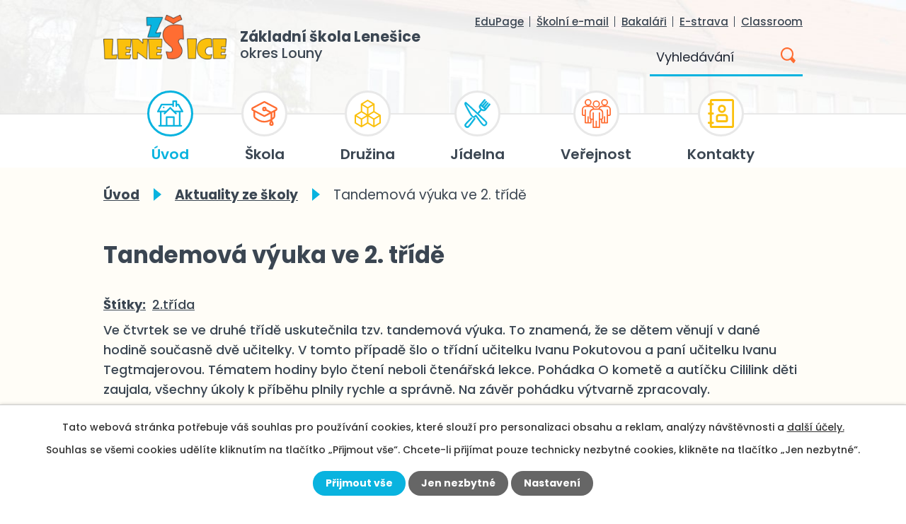

--- FILE ---
content_type: text/html; charset=utf-8
request_url: https://www.zslenesice.cz/aktuality-ze-skoly/tandemova-vyuka-ve-2-tride
body_size: 10333
content:
<!DOCTYPE html>
<html lang="cs" data-lang-system="cs">
	<head>



		<!--[if IE]><meta http-equiv="X-UA-Compatible" content="IE=EDGE"><![endif]-->
			<meta name="viewport" content="width=device-width, initial-scale=1, user-scalable=yes">
			<meta http-equiv="content-type" content="text/html; charset=utf-8" />
			<meta name="robots" content="index,follow" />
			<meta name="author" content="Antee s.r.o." />
			<meta name="description" content="Ve čtvrtek se ve druhé třídě uskutečnila tzv. tandemová výuka. To znamená, že se dětem věnují v dané hodině současně dvě učitelky. V tomto případě šlo o třídní učitelku Ivanu Pokutovou a paní učitelku Ivanu Tegtmajerovou. Tématem hodiny bylo čtení neboli čtenářská lekce. Pohádka O kometě a autíčku Cililink děti zaujala, všechny úkoly k příběhu plnily rychle a správně. Na závěr pohádku výtvarně zpracovaly. " />
			<meta name="keywords" content="www, zš, Lenešice, Louny, škola, základní" />
			<meta name="viewport" content="width=device-width, initial-scale=1, user-scalable=yes" />
			<meta property="og:image" content="http://www.zslenesice.cz/image.php?oid=8520040" />
<title>Tandemová výuka ve 2. třídě | Základní škola Lenešice, okres Louny</title>

		<link rel="stylesheet" type="text/css" href="https://cdn.antee.cz/jqueryui/1.8.20/css/smoothness/jquery-ui-1.8.20.custom.css?v=2" integrity="sha384-969tZdZyQm28oZBJc3HnOkX55bRgehf7P93uV7yHLjvpg/EMn7cdRjNDiJ3kYzs4" crossorigin="anonymous" />
		<link rel="stylesheet" type="text/css" href="/style.php?nid=Q1FWUU0=&amp;ver=1768399196" />
		<link rel="stylesheet" type="text/css" href="/css/libs.css?ver=1768399900" />
		<link rel="stylesheet" type="text/css" href="https://cdn.antee.cz/genericons/genericons/genericons.css?v=2" integrity="sha384-DVVni0eBddR2RAn0f3ykZjyh97AUIRF+05QPwYfLtPTLQu3B+ocaZm/JigaX0VKc" crossorigin="anonymous" />

		<script src="/js/jquery/jquery-3.0.0.min.js" ></script>
		<script src="/js/jquery/jquery-migrate-3.1.0.min.js" ></script>
		<script src="/js/jquery/jquery-ui.min.js" ></script>
		<script src="/js/jquery/jquery.ui.touch-punch.min.js" ></script>
		<script src="/js/libs.min.js?ver=1768399900" ></script>
		<script src="/js/ipo.min.js?ver=1768399889" ></script>
			<script src="/js/locales/cs.js?ver=1768399196" ></script>

			<script src='https://www.google.com/recaptcha/api.js?hl=cs&render=explicit' ></script>

		<link href="/informace-ze-skoly?action=atom" type="application/atom+xml" rel="alternate" title="Informace ze školy">
		<link href="/aktuality-ze-skoly?action=atom" type="application/atom+xml" rel="alternate" title="Aktuality ze školy">
		<link href="/dokumenty-pro-rodice?action=atom" type="application/atom+xml" rel="alternate" title="Dokumenty pro rodiče">
		<link href="/dokumenty-druzina?action=atom" type="application/atom+xml" rel="alternate" title="Dokumenty">
		<link href="/dokumenty-jidelna?action=atom" type="application/atom+xml" rel="alternate" title="Dokumenty">
		<link href="/dokumenty-pro-zajemce-o-studium?action=atom" type="application/atom+xml" rel="alternate" title="Dokumenty pro zájemce o studium">
		<link href="/oficialni-dokumenty?action=atom" type="application/atom+xml" rel="alternate" title="Oficiální dokumenty">
		<link href="/skolska-rada-zs?action=atom" type="application/atom+xml" rel="alternate" title="Školská rada">
		<link href="/skolni-projekty?action=atom" type="application/atom+xml" rel="alternate" title="Školní projekty">
<link rel="preconnect" href="https://fonts.gstatic.com/" crossorigin>
<link href="https://fonts.googleapis.com/css2?family=Poppins:wght@400;500;600;700&amp;display=fallback" rel="stylesheet">
<link href="/image.php?nid=19186&amp;oid=8225325&amp;width=32" rel="icon" type="image/png">
<link rel="shortcut icon" href="/image.php?nid=19186&amp;oid=8225325&amp;width=32">
<script>
ipo.api.live('body', function(el) {
//posun patičky
$(el).find("#ipocopyright").insertAfter("#ipocontainer");
//backlink
$(el).find(".backlink").addClass("action-button");
//posun fulltext
$(el).find(".elasticSearchForm").prependTo(".header-fulltext");
//změnu textu - fulltext
$(el).find(".elasticSearchForm input[type=text]").attr('placeholder','Vyhledávání');
//posun kalendář
$(el).find(".data-aggregator-calendar").prependTo(".widget_box.kalendar .widget-inner");
});
ipo.api.live(".header-container .header-fulltext > a", function(el){
if ($(window).width() < 1025)
{
var ikonaLupa = $(el).find(".ikona-lupa");
$(el).click(function(e) {
e.preventDefault();
$(this).toggleClass("search-active");
if($(this).hasClass("search-active")) {
$(ikonaLupa).text('X');
$(ikonaLupa).attr("title","Zavřít vyhledávání");
} else {
$(this).removeClass("search-active");
$(ikonaLupa).attr("title","Otevřít vyhledávání");
$(".elasticSearchForm input[type=text]").val("");
}
$(".elasticSearchForm").animate({height: "toggle"});
});
}
});
</script>







<link rel="preload" href="/image.php?nid=19186&amp;oid=8262858&amp;width=215" as="image">
	</head>

	<body id="page8215880" class="subpage8215880 subpage8138255"
			
			data-nid="19186"
			data-lid="CZ"
			data-oid="8215880"
			data-layout-pagewidth="1024"
			
			data-slideshow-timer="3"
			 data-ipo-article-id="588114" data-ipo-article-tags="2.třída"
						
				
				data-layout="responsive" data-viewport_width_responsive="1024"
			>



							<div id="snippet-cookiesConfirmation-euCookiesSnp">			<div id="cookieChoiceInfo" class="cookie-choices-info template_1">
					<p>Tato webová stránka potřebuje váš souhlas pro používání cookies, které slouží pro personalizaci obsahu a reklam, analýzy návštěvnosti a 
						<a class="cookie-button more" href="https://navody.antee.cz/cookies" target="_blank">další účely.</a>
					</p>
					<p>
						Souhlas se všemi cookies udělíte kliknutím na tlačítko „Přijmout vše“. Chcete-li přijímat pouze technicky nezbytné cookies, klikněte na tlačítko „Jen nezbytné“.
					</p>
				<div class="buttons">
					<a class="cookie-button action-button ajax" id="cookieChoiceButton" rel=”nofollow” href="/aktuality-ze-skoly/tandemova-vyuka-ve-2-tride?do=cookiesConfirmation-acceptAll">Přijmout vše</a>
					<a class="cookie-button cookie-button--settings action-button ajax" rel=”nofollow” href="/aktuality-ze-skoly/tandemova-vyuka-ve-2-tride?do=cookiesConfirmation-onlyNecessary">Jen nezbytné</a>
					<a class="cookie-button cookie-button--settings action-button ajax" rel=”nofollow” href="/aktuality-ze-skoly/tandemova-vyuka-ve-2-tride?do=cookiesConfirmation-openSettings">Nastavení</a>
				</div>
			</div>
</div>				<div id="ipocontainer">

			<div class="menu-toggler">

				<span>Menu</span>
				<span class="genericon genericon-menu"></span>
			</div>

			<span id="back-to-top">

				<i class="fa fa-angle-up"></i>
			</span>

			<div id="ipoheader">

				<div class="header-wrapper">
	<div class="header-container flex-container layout-container">
		<a href="/" class="header-logo">
			<img src="/image.php?nid=19186&amp;oid=8262858&amp;width=215" alt="logo">
			<span>
				<strong>Základní škola Lenešice</strong>
				<span>okres Louny</span>
			</span>
		</a>
		<div class="header-modul">
			<div class="header-odkazy flex-container">
				<a href="https://zslenesice.edupage.org/" target="_blank">EduPage</a>
				<a href="https://accounts.google.com/" target="_blank">Školní e-mail</a>
				<a href="https://zslenesice.bakalari.cz/" target="_blank">Bakaláři</a>
				<a href="https://www.strava.cz/strava/Stravnik/Prihlaseni" target="_blank">E-strava</a>
				<a href="https://classroom.google.com/" target="_blank">Classroom</a>
			</div>
			<div class="header-fulltext">
				<a href="#"><span title="Otevřít vyhledávání" class="ikona-lupa">Ikona</span></a>
			</div>
		</div>
	</div>
</div>
<a href="/novinky">
	
</a>



<div class="header-bg header-sp">
	
		 
		<div class="boxImage">
			<div style="background-image:url(/image.php?oid=8225331&amp;nid=19186&amp;width=1920);">
				image
			</div>
		</div>
		 
		
	
</div>			</div>

			<div id="ipotopmenuwrapper">

				<div id="ipotopmenu">
<h4 class="hiddenMenu">Horní menu</h4>
<ul class="topmenulevel1"><li class="topmenuitem1 noborder active" id="ipomenu8138255"><a href="/">Úvod</a><ul class="topmenulevel2"><li class="topmenuitem2" id="ipomenu12008330"><a href="/novinky">Novinky</a></li><li class="topmenuitem2 active" id="ipomenu8215880"><a href="/aktuality-ze-skoly">Aktuality ze školy</a></li><li class="topmenuitem2" id="ipomenu8215879"><a href="/informace-ze-skoly">Informace ze školy</a></li><li class="topmenuitem2" id="ipomenu8394201"><a href="http://www.zslenesice.4fan.cz" target="_blank">Minulý web</a></li></ul></li><li class="topmenuitem1" id="ipomenu8215864"><a href="/skola">Škola</a><ul class="topmenulevel2"><li class="topmenuitem2" id="ipomenu8215886"><a href="/pro-zaky-a-rodice">Pro žáky a rodiče</a><ul class="topmenulevel3"><li class="topmenuitem3" id="ipomenu12634991"><a href="https://zslenesice.edupage.org/substitution/" target="_top">Suplování EDUPAGE</a></li><li class="topmenuitem3" id="ipomenu12634993"><a href="https://zslenesice.edupage.org/calendar/#now" target="_top">Akce školy EDUPAGE</a></li><li class="topmenuitem3" id="ipomenu12634994"><a href="https://zslenesice.edupage.org/timetable/" target="_top">Rozvrhy EDUPAGE</a></li><li class="topmenuitem3" id="ipomenu8215889"><a href="/organiza-skolni-roku-20202021">Organizace školní roku 2025/2026</a></li><li class="topmenuitem3" id="ipomenu8215890"><a href="/skolni-poradenske-pracoviste">Školní poradenské pracoviště</a></li><li class="topmenuitem3" id="ipomenu8215891"><a href="/zvoneni">Zvonění</a></li><li class="topmenuitem3" id="ipomenu8215893"><a href="/dokumenty-pro-rodice">Dokumenty pro rodiče</a></li></ul></li><li class="topmenuitem2" id="ipomenu8215881"><a href="/informace-o-skole">Informace o škole</a><ul class="topmenulevel3"><li class="topmenuitem3" id="ipomenu8215882"><a href="/o-skole">O škole</a></li><li class="topmenuitem3" id="ipomenu8215883"><a href="/historie-skoly">Historie školy</a></li><li class="topmenuitem3" id="ipomenu8215884"><a href="/vize-skoly">Vize školy</a><ul class="topmenulevel4"><li class="topmenuitem4" id="ipomenu8234452"><a href="/bezpecna-rodinna-skola">Bezpečná rodinná škola</a></li><li class="topmenuitem4" id="ipomenu8234453"><a href="/moderni-vyuka">Moderní výuka</a></li><li class="topmenuitem4" id="ipomenu8234454"><a href="/spoluprace-s-partnery">Spolupráce s partnery</a></li></ul></li><li class="topmenuitem3" id="ipomenu8215885"><a href="/partneri-skoly">Partneři školy</a></li><li class="topmenuitem3" id="ipomenu8215905"><a href="/pedagogicke-praxe">Pedagogické praxe</a></li><li class="topmenuitem3" id="ipomenu8976305"><a href="/aktualne-cerpane-podpory">Aktuálně čerpané podpory</a></li><li class="topmenuitem3" id="ipomenu8138257"><a href="/povinne-zverejnovane-informace">Povinně zveřejňované informace</a></li></ul></li><li class="topmenuitem2" id="ipomenu8215901"><a href="/sportovni-aktivity">Sportovní aktivity</a><ul class="topmenulevel3"><li class="topmenuitem3" id="ipomenu8215902"><a href="/plavecky-vycvik">Plavecký výcvik</a></li><li class="topmenuitem3" id="ipomenu8229026"><a href="/skola-v-prirode">Škola v přírodě</a></li><li class="topmenuitem3" id="ipomenu8215904"><a href="/lyzarsky-vycvikovy-kurz">Lyžařský výcvikový kurz</a></li></ul></li><li class="topmenuitem2" id="ipomenu12034341"><a href="/celorocni-projekt">Celoroční projekt</a></li><li class="topmenuitem2" id="ipomenu8215899"><a href="/miu">Metoda instrumentálního uvědomování</a></li><li class="topmenuitem2" id="ipomenu12004812"><a href="/zakovsky-parlament">Žákovský parlament</a></li><li class="topmenuitem2" id="ipomenu8215906"><a href="/skolska-rada">Školská rada</a></li><li class="topmenuitem2" id="ipomenu12034313"><a href="/specializovane-ucebny">Odborné učebny</a><ul class="topmenulevel3"><li class="topmenuitem3" id="ipomenu8215895"><a href="/tabletova-ucebna">Mobilní učebny</a></li><li class="topmenuitem3" id="ipomenu8215894"><a href="/muc-multimedialni-ucebna">MUČ - Multimediální učebna</a></li><li class="topmenuitem3" id="ipomenu12034316"><a href="/buc-ucebna-budoucnosti">BUČ - Učebna budoucnosti</a></li><li class="topmenuitem3" id="ipomenu12034322"><a href="/rob-ucebna-robotiky">ROB - Učebna robotiky</a></li><li class="topmenuitem3" id="ipomenu12584309"><a href="/cte-ctenarska-gramotnost-a-pisatelstvi">ČTE - Učebna čtenářské gramotnosti a pisatelství</a></li></ul></li><li class="topmenuitem2" id="ipomenu8215892"><a href="/krouzky">Mimoškolní aktivity - kroužky</a></li></ul></li><li class="topmenuitem1" id="ipomenu8215865"><a href="/druzina">Družina</a><ul class="topmenulevel2"><li class="topmenuitem2" id="ipomenu8391705"><a href="/informace">Informace ŠD</a></li><li class="topmenuitem2" id="ipomenu8215908"><a href="/provozni-rad-druzina">Vnitřní řád ŠD</a></li><li class="topmenuitem2" id="ipomenu11019094"><a href="/vnitrni-rad-sk">Vnitřní řád ŠK</a></li></ul></li><li class="topmenuitem1" id="ipomenu8215866"><a href="/jidelna">Jídelna</a><ul class="topmenulevel2"><li class="topmenuitem2" id="ipomenu8391709"><a href="/informace-sj">Informace ŠJ</a></li><li class="topmenuitem2" id="ipomenu8215910"><a href="/jidelnicek">Jídelníček tento týden</a></li><li class="topmenuitem2" id="ipomenu8392025"><a href="/jidelnicek-pristi-tyden">Jídelníček příští týden</a></li><li class="topmenuitem2" id="ipomenu8392019"><a href="/seznam-alergenu">Seznam alergenů</a></li><li class="topmenuitem2" id="ipomenu11019097"><a href="/vnitrni-rad-sj">Vnitřní řád ŠJ</a></li></ul></li><li class="topmenuitem1" id="ipomenu8215867"><a href="/verejnost">Veřejnost</a><ul class="topmenulevel2"><li class="topmenuitem2" id="ipomenu8215914"><a href="/telocvicna">Tělocvična</a></li><li class="topmenuitem2" id="ipomenu8215915"><a href="/volna-pracovni-mista">Volná pracovní místa</a></li><li class="topmenuitem2" id="ipomenu8215916"><a href="/svp-skola-pro-zivot">ŠVP - Škola pro život</a></li><li class="topmenuitem2" id="ipomenu8229118"><a href="/oficialni-dokumenty">Oficiální dokumenty</a></li></ul></li><li class="topmenuitem1" id="ipomenu8677677"><a href="/kontaktni-informace">Kontakty</a><ul class="topmenulevel2"><li class="topmenuitem2" id="ipomenu8215918"><a href="/zamestnanci">Zaměstnanci</a></li><li class="topmenuitem2" id="ipomenu8215868"><a href="/kontakty">Kontaktní informace</a></li></ul></li></ul>
					<div class="cleartop"></div>
				</div>
			</div>
			<div id="ipomain">
				<div class="elasticSearchForm elasticSearch-container" id="elasticSearch-form-8229024" >
	<h4 class="newsheader">Fulltextové vyhledávání</h4>
	<div class="newsbody">
<form action="/aktuality-ze-skoly/tandemova-vyuka-ve-2-tride?do=mainSection-elasticSearchForm-8229024-form-submit" method="post" id="frm-mainSection-elasticSearchForm-8229024-form">
<label hidden="" for="frmform-q">Fulltextové vyhledávání</label><input type="text" placeholder="Vyhledat v textu" autocomplete="off" name="q" id="frmform-q" value=""> 			<input type="submit" value="Hledat" class="action-button">
			<div class="elasticSearch-autocomplete"></div>
</form>
	</div>
</div>

<script >

	app.index.requireElasticSearchAutocomplete('frmform-q', "\/fulltextove-vyhledavani?do=autocomplete");
</script>
<div class="data-aggregator-calendar" id="data-aggregator-calendar-8229022">
	<h4 class="newsheader">Kalendář akcí</h4>
	<div class="newsbody">
<div id="snippet-mainSection-dataAggregatorCalendar-8229022-cal"><div class="blog-cal ui-datepicker-inline ui-datepicker ui-widget ui-widget-content ui-helper-clearfix ui-corner-all">
	<div class="ui-datepicker-header ui-widget-header ui-helper-clearfix ui-corner-all">
		<a class="ui-datepicker-prev ui-corner-all ajax" href="/aktuality-ze-skoly/tandemova-vyuka-ve-2-tride?mainSection-dataAggregatorCalendar-8229022-date=202512&amp;do=mainSection-dataAggregatorCalendar-8229022-reload" title="Předchozí měsíc">
			<span class="ui-icon ui-icon-circle-triangle-w">Předchozí</span>
		</a>
		<a class="ui-datepicker-next ui-corner-all ajax" href="/aktuality-ze-skoly/tandemova-vyuka-ve-2-tride?mainSection-dataAggregatorCalendar-8229022-date=202602&amp;do=mainSection-dataAggregatorCalendar-8229022-reload" title="Následující měsíc">
			<span class="ui-icon ui-icon-circle-triangle-e">Následující</span>
		</a>
		<div class="ui-datepicker-title">Leden 2026</div>
	</div>
	<table class="ui-datepicker-calendar">
		<thead>
			<tr>
				<th title="Pondělí">P</th>
				<th title="Úterý">Ú</th>
				<th title="Středa">S</th>
				<th title="Čtvrtek">Č</th>
				<th title="Pátek">P</th>
				<th title="Sobota">S</th>
				<th title="Neděle">N</th>
			</tr>

		</thead>
		<tbody>
			<tr>

				<td>

						<span class="tooltip ui-state-default ui-datepicker-other-month">29</span>
				</td>
				<td>

						<span class="tooltip ui-state-default ui-datepicker-other-month">30</span>
				</td>
				<td>

						<span class="tooltip ui-state-default ui-datepicker-other-month">31</span>
				</td>
				<td>

						<span class="tooltip ui-state-default day-off holiday" title="Nový rok">1</span>
				</td>
				<td>

						<span class="tooltip ui-state-default">2</span>
				</td>
				<td>

						<span class="tooltip ui-state-default saturday day-off">3</span>
				</td>
				<td>

						<span class="tooltip ui-state-default sunday day-off">4</span>
				</td>
			</tr>
			<tr>

				<td>

						<span class="tooltip ui-state-default">5</span>
				</td>
				<td>

						<span class="tooltip ui-state-default">6</span>
				</td>
				<td>

						<span class="tooltip ui-state-default">7</span>
				</td>
				<td>

						<span class="tooltip ui-state-default">8</span>
				</td>
				<td>

						<span class="tooltip ui-state-default">9</span>
				</td>
				<td>

					<a data-tooltip-content="#tooltip-content-calendar-20260110-8229022" class="tooltip ui-state-default saturday day-off" href="/informace-ze-skoly/den-otevrenych-dveri-a-zapis-nanecisto" title="Den otevřených dveří a Zápis nanečisto">10</a>
					<div class="tooltip-wrapper">
						<div id="tooltip-content-calendar-20260110-8229022">
							<div>Den otevřených dveří a Zápis nanečisto</div>
						</div>
					</div>
				</td>
				<td>

						<span class="tooltip ui-state-default sunday day-off">11</span>
				</td>
			</tr>
			<tr>

				<td>

						<span class="tooltip ui-state-default">12</span>
				</td>
				<td>

						<span class="tooltip ui-state-default">13</span>
				</td>
				<td>

						<span class="tooltip ui-state-default">14</span>
				</td>
				<td>

						<span class="tooltip ui-state-default">15</span>
				</td>
				<td>

						<span class="tooltip ui-state-default">16</span>
				</td>
				<td>

						<span class="tooltip ui-state-default saturday day-off">17</span>
				</td>
				<td>

						<span class="tooltip ui-state-default sunday day-off">18</span>
				</td>
			</tr>
			<tr>

				<td>

						<span class="tooltip ui-state-default">19</span>
				</td>
				<td>

						<span class="tooltip ui-state-default">20</span>
				</td>
				<td>

					<a data-tooltip-content="#tooltip-content-calendar-20260121-8229022" class="tooltip ui-state-default" href="/kalendar-akci?date=2026-01-21" title="INFORMACE K ZÁPISU DO 1.ROČNÍKU 2026/2027,Zápis do 1. ročníku ZŠ 2026/2027">21</a>
					<div class="tooltip-wrapper">
						<div id="tooltip-content-calendar-20260121-8229022">
							<div>INFORMACE K ZÁPISU DO 1.ROČNÍKU 2026/2027</div>
							<div>Zápis do 1. ročníku ZŠ 2026/2027</div>
						</div>
					</div>
				</td>
				<td>

						<span class="tooltip ui-state-default">22</span>
				</td>
				<td>

						<span class="tooltip ui-state-default">23</span>
				</td>
				<td>

						<span class="tooltip ui-state-default saturday day-off">24</span>
				</td>
				<td>

					<a data-tooltip-content="#tooltip-content-calendar-20260125-8229022" class="tooltip ui-state-default sunday day-off" href="/informace-ze-skoly/akce-s-turistickym-krouzkem-kino-louny-avatar" title="Akce s turistickým kroužkem - Kino Louny - Avatar">25</a>
					<div class="tooltip-wrapper">
						<div id="tooltip-content-calendar-20260125-8229022">
							<div>Akce s turistickým kroužkem - Kino Louny - Avatar</div>
						</div>
					</div>
				</td>
			</tr>
			<tr>

				<td>

						<span class="tooltip ui-state-default">26</span>
				</td>
				<td>

						<span class="tooltip ui-state-default">27</span>
				</td>
				<td>

						<span class="tooltip ui-state-default">28</span>
				</td>
				<td>

						<span class="tooltip ui-state-default">29</span>
				</td>
				<td>

						<span class="tooltip ui-state-default">30</span>
				</td>
				<td>

						<span class="tooltip ui-state-default saturday day-off ui-state-highlight ui-state-active">31</span>
				</td>
				<td>

						<span class="tooltip ui-state-default sunday day-off ui-datepicker-other-month">1</span>
				</td>
			</tr>
		</tbody>
	</table>
</div>
</div>	</div>
</div>

				<div id="ipomainframe">
					<div id="ipopage">
<div id="iponavigation">
	<h5 class="hiddenMenu">Drobečková navigace</h5>
	<p>
			<a href="/">Úvod</a> <span class="separator">&gt;</span>
			<a href="/aktuality-ze-skoly">Aktuality ze školy</a> <span class="separator">&gt;</span>
			<span class="currentPage">Tandemová výuka ve 2. třídě</span>
	</p>

</div>
						<div class="ipopagetext">
							<div class="blog view-detail content">
								
								<h1>Tandemová výuka ve 2. třídě</h1>

<div id="snippet--flash"></div>
								
																	

<hr class="cleaner">


		<div class="tags table-row auto type-tags">
		<a class="box-by-content" href="/aktuality-ze-skoly/tandemova-vyuka-ve-2-tride?do=tagsRenderer-clearFilter" title="Ukázat vše">Štítky:</a>
		<ul>

			<li><a href="/aktuality-ze-skoly/tandemova-vyuka-ve-2-tride?tagsRenderer-tag=2.t%C5%99%C3%ADda&amp;do=tagsRenderer-filterTag" title="Filtrovat podle 2.třída">2.třída</a></li>
		</ul>
	</div>
	

<hr class="cleaner">

<div class="article">
	

	<div class="paragraph text clearfix">
<p class="MsoNormal">Ve čtvrtek se ve druhé třídě uskutečnila tzv. tandemová výuka. To znamená, že se dětem věnují v dané hodině současně dvě učitelky. V tomto případě šlo o třídní učitelku Ivanu Pokutovou a paní učitelku Ivanu Tegtmajerovou. Tématem hodiny bylo čtení neboli čtenářská lekce. Pohádka O kometě a autíčku Cililink děti zaujala, všechny úkoly k příběhu plnily rychle a správně. Na závěr pohádku výtvarně zpracovaly. </p>	</div>
		
<div id="snippet--images"><div class="images clearfix">

																			<div class="image-wrapper" data-img="8520034" style="margin: 22.00px; padding: 6px;">
				<div class="image-inner-wrapper with-description">
			<div class="image-thumbnail" style="width: 200px; height: 200px;">
				<a class="image-detail" href="/image.php?nid=19186&amp;oid=8520034&amp;width=525" data-srcset="/image.php?nid=19186&amp;oid=8520034&amp;width=1200 1600w, /image.php?nid=19186&amp;oid=8520034&amp;width=900 1200w, /image.php?nid=19186&amp;oid=8520034&amp;width=525 700w, /image.php?nid=19186&amp;oid=8520034&amp;width=225 300w" data-image-width="1200" data-image-height="1600" data-caption="" target="_blank">
<img alt="" style="margin: -34px 0px;" loading="lazy" width="200" height="267" data-src="/image.php?nid=19186&amp;oid=8520034&amp;width=200&amp;height=267">
</a>
			</div>
									<div class="image-description" title="" style="width: 200px;">
					
			</div>
						</div>
	</div>
																		<div class="image-wrapper" data-img="8520035" style="margin: 22.00px; padding: 6px;">
				<div class="image-inner-wrapper with-description">
			<div class="image-thumbnail" style="width: 200px; height: 200px;">
				<a class="image-detail" href="/image.php?nid=19186&amp;oid=8520035&amp;width=525" data-srcset="/image.php?nid=19186&amp;oid=8520035&amp;width=1200 1600w, /image.php?nid=19186&amp;oid=8520035&amp;width=900 1200w, /image.php?nid=19186&amp;oid=8520035&amp;width=525 700w, /image.php?nid=19186&amp;oid=8520035&amp;width=225 300w" data-image-width="1200" data-image-height="1600" data-caption="" target="_blank">
<img alt="" style="margin: -34px 0px;" loading="lazy" width="200" height="267" data-src="/image.php?nid=19186&amp;oid=8520035&amp;width=200&amp;height=267">
</a>
			</div>
									<div class="image-description" title="" style="width: 200px;">
					
			</div>
						</div>
	</div>
																			<div class="image-wrapper" data-img="8520036" style="margin: 22.00px; padding: 6px;">
				<div class="image-inner-wrapper with-description">
			<div class="image-thumbnail" style="width: 200px; height: 200px;">
				<a class="image-detail" href="/image.php?nid=19186&amp;oid=8520036&amp;width=700" data-srcset="/image.php?nid=19186&amp;oid=8520036&amp;width=1600 1600w, /image.php?nid=19186&amp;oid=8520036&amp;width=1200 1200w, /image.php?nid=19186&amp;oid=8520036&amp;width=700 700w, /image.php?nid=19186&amp;oid=8520036&amp;width=300 300w" data-image-width="1600" data-image-height="1200" data-caption="" target="_blank">
<img alt="" style="margin: 0px -34px;" loading="lazy" width="267" height="200" data-src="/image.php?nid=19186&amp;oid=8520036&amp;width=267&amp;height=200">
</a>
			</div>
									<div class="image-description" title="" style="width: 200px;">
					
			</div>
						</div>
	</div>
																			<div class="image-wrapper" data-img="8520037" style="margin: 22.00px; padding: 6px;">
				<div class="image-inner-wrapper with-description">
			<div class="image-thumbnail" style="width: 200px; height: 200px;">
				<a class="image-detail" href="/image.php?nid=19186&amp;oid=8520037&amp;width=700" data-srcset="/image.php?nid=19186&amp;oid=8520037&amp;width=1600 1600w, /image.php?nid=19186&amp;oid=8520037&amp;width=1200 1200w, /image.php?nid=19186&amp;oid=8520037&amp;width=700 700w, /image.php?nid=19186&amp;oid=8520037&amp;width=300 300w" data-image-width="1600" data-image-height="1200" data-caption="" target="_blank">
<img alt="" style="margin: 0px -34px;" loading="lazy" width="267" height="200" data-src="/image.php?nid=19186&amp;oid=8520037&amp;width=267&amp;height=200">
</a>
			</div>
									<div class="image-description" title="" style="width: 200px;">
					
			</div>
						</div>
	</div>
																			<div class="image-wrapper" data-img="8520038" style="margin: 22.00px; padding: 6px;">
				<div class="image-inner-wrapper with-description">
			<div class="image-thumbnail" style="width: 200px; height: 200px;">
				<a class="image-detail" href="/image.php?nid=19186&amp;oid=8520038&amp;width=700" data-srcset="/image.php?nid=19186&amp;oid=8520038&amp;width=1600 1600w, /image.php?nid=19186&amp;oid=8520038&amp;width=1200 1200w, /image.php?nid=19186&amp;oid=8520038&amp;width=700 700w, /image.php?nid=19186&amp;oid=8520038&amp;width=300 300w" data-image-width="1600" data-image-height="1200" data-caption="" target="_blank">
<img alt="" style="margin: 0px -34px;" loading="lazy" width="267" height="200" data-src="/image.php?nid=19186&amp;oid=8520038&amp;width=267&amp;height=200">
</a>
			</div>
									<div class="image-description" title="" style="width: 200px;">
					
			</div>
						</div>
	</div>
																			<div class="image-wrapper" data-img="8520039" style="margin: 22.00px; padding: 6px;">
				<div class="image-inner-wrapper with-description">
			<div class="image-thumbnail" style="width: 200px; height: 200px;">
				<a class="image-detail" href="/image.php?nid=19186&amp;oid=8520039&amp;width=700" data-srcset="/image.php?nid=19186&amp;oid=8520039&amp;width=1600 1600w, /image.php?nid=19186&amp;oid=8520039&amp;width=1200 1200w, /image.php?nid=19186&amp;oid=8520039&amp;width=700 700w, /image.php?nid=19186&amp;oid=8520039&amp;width=300 300w" data-image-width="1600" data-image-height="1582" data-caption="" target="_blank">
<img alt="" style="margin: 0px -2px;" loading="lazy" width="202" height="200" data-src="/image.php?nid=19186&amp;oid=8520039&amp;width=202&amp;height=200">
</a>
			</div>
									<div class="image-description" title="" style="width: 200px;">
					
			</div>
						</div>
	</div>
		<hr class="cleaner">
</div>
</div>


<div id="snippet--uploader"></div>			<div class="article-footer">
													<div class="published"><span>Publikováno:</span> 24. 10. 2021 21:30</div>

						<div class="author table-row auto">
				<div class="box-by-content author-label">Autor:</div>
				<div class="box-by-content type-shorttext">Ing. Ivana Pokutová</div>
			</div>
					</div>
	
</div>

<hr class="cleaner">
<div class="content-paginator clearfix">
	<span class="linkprev">
		<a href="/aktuality-ze-skoly/halloween-party-v-5-tride">

			<span class="linkprev-chevron">
				<i class="fa fa-angle-left"></i>
			</span>
			<span class="linkprev-text">
				<span class="linkprev-title">Halloween party v 5…</span>
				<span class="linkprev-date">Publikováno: 1. 11. 2021 22:14</span>
			</span>
		</a>
	</span>
	<span class="linkback">
		<a href='/aktuality-ze-skoly'>
			<span class="linkback-chevron">
				<i class="fa fa-undo"></i>
			</span>
			<span class="linkback-text">
				<span>Zpět na přehled</span>
			</span>
		</a>
	</span>
	<span class="linknext">
		<a href="/aktuality-ze-skoly/plavu-si-ani-nevim-jak">

			<span class="linknext-chevron">
				<i class="fa fa-angle-right"></i>
			</span>
			<span class="linknext-text">
				<span class="linknext-title">Plavu si ani nevím…</span>
				<span class="linknext-date">Publikováno: 22. 10. 2021 21:29</span>
			</span>
		</a>
	</span>
</div>

		
															</div>
						</div>
					</div>


					

					

					<div class="hrclear"></div>
					<div id="ipocopyright">
<div class="copyright">
	<div class="footer-container layout-container flex-container">
	<h3>
		<strong>Kontakty </strong><br>Základní škola Lenešice, okres Louny, Knížete Václava 391, 439 23 Lenešice
	</h3>
	<div class="flex-container">

		<p>
			IČO: 72743361<br>
			IZO: 102377588<br>
			REDIZO: 600083101
		</p>
		<p>
			<strong>Ing. Kamil Zlatohlávek, ředitel školy</strong><br>
			<strong class="minwidth_s">Telefon: </strong><a href="tel:+420415679428">+420 415 679 428</a><br>
			<strong class="minwidth_s">Mobil: </strong><a href="tel:+420725354463">+420 725 354 463</a><br>
			<strong class="minwidth_s">Email: </strong><a href="mailto:kamil.zlatohlavek@zslenesice.cz">kamil.zlatohlavek@zslenesice.cz</a><br>
			<strong class="minwidth_s">Datová schránka: </strong>ktvmn4j</p>

		<h4>Zřizovatel školy:</h4>
		<p>Obec Lenešice<br>
			Knížete Václava 521<br>
			439 23 Lenešice<br>
			<strong>IČO: </strong>00265098<br>
			<a href="https://www.ou-lenesice.cz/" target="_blank">www.ou-lenesice.cz</a></p>
	</div>
	<div class="flex-container">
		<h4>2. stupeň a vedení školy</h4>
		<p>Knížete Václava 391<br>
			Lenešice<br>
			<strong class="minwidth_s">Telefon: </strong><a href="tel:+420415674530">+420 415 674 530</a><br>
			<strong class="minwidth_s">Mobil: </strong><a href="tel:+420724292943">+420 724 292 943</a> - sborovna 2.stupeň</p>
		<a href="https://goo.gl/maps/t76bKsD45LBP5jbF9" target="_blank" rel="noopener noreferrer" class="action-button">Kudy k nám</a>

		<h4>1. stupeň</h4>
		<p>Knížete Václava 6<br>
			Lenešice<br>
			<strong class="minwidth_s">Telefon: </strong><a href="tel:+420415679496">+420 415 679 496</a><br>
			<strong class="minwidth_s">Mobil: </strong><a href="tel:+420702134584">+420 702 134 584</a> - sborovna 1.stupeň</p>
		<a href="https://goo.gl/maps/tK6NVzunno8E3dh77" target="_blank" rel="noopener noreferrer" class="action-button">Kudy k nám</a>
	</div>
</div>
<div class="row antee">
	<p class="layout-container">
		© 2026 Základní škola Lenešice, okres Louny, <a href="mailto:kamil.zlatohlavek@zslenesice.cz">Kontaktovat webmastera</a>, <span id="links"><a href="/prohlaseni-o-pristupnosti">Prohlášení o přístupnosti</a></span><br>ANTEE s.r.o. - <a href="https://www.antee.cz" rel="nofollow">Tvorba webových stránek</a>, Redakční systém IPO
	</p>
</div>
</div>
					</div>
					<div id="ipostatistics">
<script >
	var _paq = _paq || [];
	_paq.push(['disableCookies']);
	_paq.push(['trackPageView']);
	_paq.push(['enableLinkTracking']);
	(function() {
		var u="https://matomo.antee.cz/";
		_paq.push(['setTrackerUrl', u+'piwik.php']);
		_paq.push(['setSiteId', 5849]);
		var d=document, g=d.createElement('script'), s=d.getElementsByTagName('script')[0];
		g.defer=true; g.async=true; g.src=u+'piwik.js'; s.parentNode.insertBefore(g,s);
	})();
</script>
<script >
	$(document).ready(function() {
		$('a[href^="mailto"]').on("click", function(){
			_paq.push(['setCustomVariable', 1, 'Click mailto','Email='+this.href.replace(/^mailto:/i,'') + ' /Page = ' +  location.href,'page']);
			_paq.push(['trackGoal', 8]);
			_paq.push(['trackPageView']);
		});

		$('a[href^="tel"]').on("click", function(){
			_paq.push(['setCustomVariable', 1, 'Click telefon','Telefon='+this.href.replace(/^tel:/i,'') + ' /Page = ' +  location.href,'page']);
			_paq.push(['trackPageView']);
		});
	});
</script>
					</div>

					<div id="ipofooter">
						
					</div>
				</div>
			</div>
		</div>
	</body>
</html>


--- FILE ---
content_type: image/svg+xml
request_url: https://www.zslenesice.cz/file.php?nid=19186&oid=8260871
body_size: 118
content:
<svg xmlns="http://www.w3.org/2000/svg" width="22.044" height="22.044" viewBox="0 0 22.044 22.044">
  <path id="lupa" d="M22.707,19.293l-4.875-4.875a9.022,9.022,0,1,0-3.414,3.414l4.875,4.875a1,1,0,0,0,1.414,0l2-2A1,1,0,0,0,22.707,19.293ZM3,10a7,7,0,1,1,7,7,7,7,0,0,1-7-7Z" transform="translate(-0.956 -0.956)" fill="#ff6d32"/>
</svg>


--- FILE ---
content_type: image/svg+xml
request_url: https://www.zslenesice.cz/file.php?nid=19186&oid=8281742
body_size: 991
content:
<svg xmlns="http://www.w3.org/2000/svg" width="38.984" height="39" viewBox="0 0 38.984 39">
  <g id="ikonka-home" transform="translate(-0.013)">
    <path id="Path_253" data-name="Path 253" d="M38.835,15.835,32.742,5.476a1.218,1.218,0,0,0-1.05-.6H29.864V1.219A1.219,1.219,0,0,0,28.645,0H23.771a1.219,1.219,0,0,0-1.219,1.219V4.875H6.71a1.219,1.219,0,0,0-1.077.648L.149,15.883a1.227,1.227,0,0,0,1.077,1.789H4.273V36.563H3.054a1.219,1.219,0,0,0,0,2.438h32.9a1.219,1.219,0,1,0,0-2.438H34.738V17.672h3.047a1.227,1.227,0,0,0,1.05-1.837ZM23.771,36.563H15.24V26.2h8.53Zm8.53,0H26.208V24.984a1.219,1.219,0,0,0-1.219-1.219H14.022A1.219,1.219,0,0,0,12.8,24.984V36.563H6.71V17.672h4.37l-.966.966a1.219,1.219,0,1,0,1.723,1.723l7.669-7.669,7.669,7.669A1.219,1.219,0,0,0,28.9,18.638l-.966-.966H32.3ZM25.494,15.234l-5.127-5.127a1.218,1.218,0,0,0-1.723,0l-5.127,5.127H3.25L7.444,7.313H22.552V8.531a1.219,1.219,0,1,0,2.437,0V2.438h2.437V8.531a1.219,1.219,0,0,0,2.437,0V7.313h1.131l4.659,7.922Z" transform="translate(0)" fill="#09b3df"/>
    <path id="Path_254" data-name="Path 254" d="M15.221,15a1.219,1.219,0,1,0,1.219,1.219A1.219,1.219,0,0,0,15.221,15Z" transform="translate(-5.464 -5.859)" fill="#09b3df"/>
  </g>
</svg>


--- FILE ---
content_type: image/svg+xml
request_url: https://www.zslenesice.cz/file.php?nid=19186&oid=8260874
body_size: 5
content:
<svg xmlns="http://www.w3.org/2000/svg" width="8.615" height="14.036" viewBox="0 0 8.615 14.036">
  <path id="path-2" d="M0,8.615H14.036L6.967,0Z" transform="translate(8.615) rotate(90)" fill="#09b3df"/>
</svg>


--- FILE ---
content_type: image/svg+xml
request_url: https://www.zslenesice.cz/file.php?nid=19186&oid=8281743
body_size: 760
content:
<svg xmlns="http://www.w3.org/2000/svg" width="36.321" height="39.115" viewBox="0 0 36.321 39.115">
  <path id="ikonka-kontakty" d="M36.527,2H8.588A2.794,2.794,0,0,0,5.794,4.794V7.588H4.4a1.4,1.4,0,0,0,0,2.794h1.4v9.779H4.4a1.4,1.4,0,0,0,0,2.794h1.4v9.779H4.4a1.4,1.4,0,1,0,0,2.794h1.4v2.794a2.794,2.794,0,0,0,2.794,2.794H36.527a2.794,2.794,0,0,0,2.794-2.794V4.794A2.794,2.794,0,0,0,36.527,2ZM8.588,38.321V35.527h1.4a1.4,1.4,0,1,0,0-2.794h-1.4V22.954h1.4a1.4,1.4,0,1,0,0-2.794h-1.4V10.382h1.4a1.4,1.4,0,0,0,0-2.794h-1.4V4.794H36.527V38.321Zm13.97-17.462a5.588,5.588,0,1,0-5.588-5.588A5.588,5.588,0,0,0,22.557,20.859Zm0-8.382a2.794,2.794,0,1,1-2.794,2.794A2.794,2.794,0,0,1,22.557,12.477Zm4.191,9.779H18.367a4.191,4.191,0,0,0-4.191,4.191v4.191a2.794,2.794,0,0,0,2.794,2.794H28.145a2.794,2.794,0,0,0,2.794-2.794V26.447A4.191,4.191,0,0,0,26.748,22.256Zm1.4,8.382H16.97V26.447a1.4,1.4,0,0,1,1.4-1.4h8.382a1.4,1.4,0,0,1,1.4,1.4Z" transform="translate(-3 -2)" fill="#fbc00c"/>
</svg>
